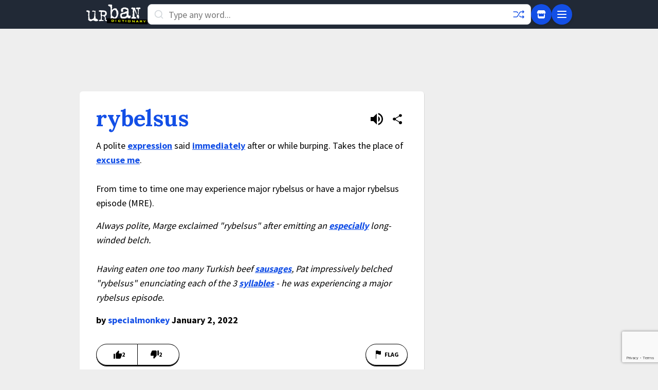

--- FILE ---
content_type: text/html; charset=utf-8
request_url: https://www.google.com/recaptcha/enterprise/anchor?ar=1&k=6Ld5tgYsAAAAAJbQ7kZJJ83v681QB5eCKA2rxyEP&co=aHR0cHM6Ly93d3cudXJiYW5kaWN0aW9uYXJ5LmNvbTo0NDM.&hl=en&v=PoyoqOPhxBO7pBk68S4YbpHZ&size=invisible&anchor-ms=20000&execute-ms=30000&cb=gvs8wthmrr7u
body_size: 48925
content:
<!DOCTYPE HTML><html dir="ltr" lang="en"><head><meta http-equiv="Content-Type" content="text/html; charset=UTF-8">
<meta http-equiv="X-UA-Compatible" content="IE=edge">
<title>reCAPTCHA</title>
<style type="text/css">
/* cyrillic-ext */
@font-face {
  font-family: 'Roboto';
  font-style: normal;
  font-weight: 400;
  font-stretch: 100%;
  src: url(//fonts.gstatic.com/s/roboto/v48/KFO7CnqEu92Fr1ME7kSn66aGLdTylUAMa3GUBHMdazTgWw.woff2) format('woff2');
  unicode-range: U+0460-052F, U+1C80-1C8A, U+20B4, U+2DE0-2DFF, U+A640-A69F, U+FE2E-FE2F;
}
/* cyrillic */
@font-face {
  font-family: 'Roboto';
  font-style: normal;
  font-weight: 400;
  font-stretch: 100%;
  src: url(//fonts.gstatic.com/s/roboto/v48/KFO7CnqEu92Fr1ME7kSn66aGLdTylUAMa3iUBHMdazTgWw.woff2) format('woff2');
  unicode-range: U+0301, U+0400-045F, U+0490-0491, U+04B0-04B1, U+2116;
}
/* greek-ext */
@font-face {
  font-family: 'Roboto';
  font-style: normal;
  font-weight: 400;
  font-stretch: 100%;
  src: url(//fonts.gstatic.com/s/roboto/v48/KFO7CnqEu92Fr1ME7kSn66aGLdTylUAMa3CUBHMdazTgWw.woff2) format('woff2');
  unicode-range: U+1F00-1FFF;
}
/* greek */
@font-face {
  font-family: 'Roboto';
  font-style: normal;
  font-weight: 400;
  font-stretch: 100%;
  src: url(//fonts.gstatic.com/s/roboto/v48/KFO7CnqEu92Fr1ME7kSn66aGLdTylUAMa3-UBHMdazTgWw.woff2) format('woff2');
  unicode-range: U+0370-0377, U+037A-037F, U+0384-038A, U+038C, U+038E-03A1, U+03A3-03FF;
}
/* math */
@font-face {
  font-family: 'Roboto';
  font-style: normal;
  font-weight: 400;
  font-stretch: 100%;
  src: url(//fonts.gstatic.com/s/roboto/v48/KFO7CnqEu92Fr1ME7kSn66aGLdTylUAMawCUBHMdazTgWw.woff2) format('woff2');
  unicode-range: U+0302-0303, U+0305, U+0307-0308, U+0310, U+0312, U+0315, U+031A, U+0326-0327, U+032C, U+032F-0330, U+0332-0333, U+0338, U+033A, U+0346, U+034D, U+0391-03A1, U+03A3-03A9, U+03B1-03C9, U+03D1, U+03D5-03D6, U+03F0-03F1, U+03F4-03F5, U+2016-2017, U+2034-2038, U+203C, U+2040, U+2043, U+2047, U+2050, U+2057, U+205F, U+2070-2071, U+2074-208E, U+2090-209C, U+20D0-20DC, U+20E1, U+20E5-20EF, U+2100-2112, U+2114-2115, U+2117-2121, U+2123-214F, U+2190, U+2192, U+2194-21AE, U+21B0-21E5, U+21F1-21F2, U+21F4-2211, U+2213-2214, U+2216-22FF, U+2308-230B, U+2310, U+2319, U+231C-2321, U+2336-237A, U+237C, U+2395, U+239B-23B7, U+23D0, U+23DC-23E1, U+2474-2475, U+25AF, U+25B3, U+25B7, U+25BD, U+25C1, U+25CA, U+25CC, U+25FB, U+266D-266F, U+27C0-27FF, U+2900-2AFF, U+2B0E-2B11, U+2B30-2B4C, U+2BFE, U+3030, U+FF5B, U+FF5D, U+1D400-1D7FF, U+1EE00-1EEFF;
}
/* symbols */
@font-face {
  font-family: 'Roboto';
  font-style: normal;
  font-weight: 400;
  font-stretch: 100%;
  src: url(//fonts.gstatic.com/s/roboto/v48/KFO7CnqEu92Fr1ME7kSn66aGLdTylUAMaxKUBHMdazTgWw.woff2) format('woff2');
  unicode-range: U+0001-000C, U+000E-001F, U+007F-009F, U+20DD-20E0, U+20E2-20E4, U+2150-218F, U+2190, U+2192, U+2194-2199, U+21AF, U+21E6-21F0, U+21F3, U+2218-2219, U+2299, U+22C4-22C6, U+2300-243F, U+2440-244A, U+2460-24FF, U+25A0-27BF, U+2800-28FF, U+2921-2922, U+2981, U+29BF, U+29EB, U+2B00-2BFF, U+4DC0-4DFF, U+FFF9-FFFB, U+10140-1018E, U+10190-1019C, U+101A0, U+101D0-101FD, U+102E0-102FB, U+10E60-10E7E, U+1D2C0-1D2D3, U+1D2E0-1D37F, U+1F000-1F0FF, U+1F100-1F1AD, U+1F1E6-1F1FF, U+1F30D-1F30F, U+1F315, U+1F31C, U+1F31E, U+1F320-1F32C, U+1F336, U+1F378, U+1F37D, U+1F382, U+1F393-1F39F, U+1F3A7-1F3A8, U+1F3AC-1F3AF, U+1F3C2, U+1F3C4-1F3C6, U+1F3CA-1F3CE, U+1F3D4-1F3E0, U+1F3ED, U+1F3F1-1F3F3, U+1F3F5-1F3F7, U+1F408, U+1F415, U+1F41F, U+1F426, U+1F43F, U+1F441-1F442, U+1F444, U+1F446-1F449, U+1F44C-1F44E, U+1F453, U+1F46A, U+1F47D, U+1F4A3, U+1F4B0, U+1F4B3, U+1F4B9, U+1F4BB, U+1F4BF, U+1F4C8-1F4CB, U+1F4D6, U+1F4DA, U+1F4DF, U+1F4E3-1F4E6, U+1F4EA-1F4ED, U+1F4F7, U+1F4F9-1F4FB, U+1F4FD-1F4FE, U+1F503, U+1F507-1F50B, U+1F50D, U+1F512-1F513, U+1F53E-1F54A, U+1F54F-1F5FA, U+1F610, U+1F650-1F67F, U+1F687, U+1F68D, U+1F691, U+1F694, U+1F698, U+1F6AD, U+1F6B2, U+1F6B9-1F6BA, U+1F6BC, U+1F6C6-1F6CF, U+1F6D3-1F6D7, U+1F6E0-1F6EA, U+1F6F0-1F6F3, U+1F6F7-1F6FC, U+1F700-1F7FF, U+1F800-1F80B, U+1F810-1F847, U+1F850-1F859, U+1F860-1F887, U+1F890-1F8AD, U+1F8B0-1F8BB, U+1F8C0-1F8C1, U+1F900-1F90B, U+1F93B, U+1F946, U+1F984, U+1F996, U+1F9E9, U+1FA00-1FA6F, U+1FA70-1FA7C, U+1FA80-1FA89, U+1FA8F-1FAC6, U+1FACE-1FADC, U+1FADF-1FAE9, U+1FAF0-1FAF8, U+1FB00-1FBFF;
}
/* vietnamese */
@font-face {
  font-family: 'Roboto';
  font-style: normal;
  font-weight: 400;
  font-stretch: 100%;
  src: url(//fonts.gstatic.com/s/roboto/v48/KFO7CnqEu92Fr1ME7kSn66aGLdTylUAMa3OUBHMdazTgWw.woff2) format('woff2');
  unicode-range: U+0102-0103, U+0110-0111, U+0128-0129, U+0168-0169, U+01A0-01A1, U+01AF-01B0, U+0300-0301, U+0303-0304, U+0308-0309, U+0323, U+0329, U+1EA0-1EF9, U+20AB;
}
/* latin-ext */
@font-face {
  font-family: 'Roboto';
  font-style: normal;
  font-weight: 400;
  font-stretch: 100%;
  src: url(//fonts.gstatic.com/s/roboto/v48/KFO7CnqEu92Fr1ME7kSn66aGLdTylUAMa3KUBHMdazTgWw.woff2) format('woff2');
  unicode-range: U+0100-02BA, U+02BD-02C5, U+02C7-02CC, U+02CE-02D7, U+02DD-02FF, U+0304, U+0308, U+0329, U+1D00-1DBF, U+1E00-1E9F, U+1EF2-1EFF, U+2020, U+20A0-20AB, U+20AD-20C0, U+2113, U+2C60-2C7F, U+A720-A7FF;
}
/* latin */
@font-face {
  font-family: 'Roboto';
  font-style: normal;
  font-weight: 400;
  font-stretch: 100%;
  src: url(//fonts.gstatic.com/s/roboto/v48/KFO7CnqEu92Fr1ME7kSn66aGLdTylUAMa3yUBHMdazQ.woff2) format('woff2');
  unicode-range: U+0000-00FF, U+0131, U+0152-0153, U+02BB-02BC, U+02C6, U+02DA, U+02DC, U+0304, U+0308, U+0329, U+2000-206F, U+20AC, U+2122, U+2191, U+2193, U+2212, U+2215, U+FEFF, U+FFFD;
}
/* cyrillic-ext */
@font-face {
  font-family: 'Roboto';
  font-style: normal;
  font-weight: 500;
  font-stretch: 100%;
  src: url(//fonts.gstatic.com/s/roboto/v48/KFO7CnqEu92Fr1ME7kSn66aGLdTylUAMa3GUBHMdazTgWw.woff2) format('woff2');
  unicode-range: U+0460-052F, U+1C80-1C8A, U+20B4, U+2DE0-2DFF, U+A640-A69F, U+FE2E-FE2F;
}
/* cyrillic */
@font-face {
  font-family: 'Roboto';
  font-style: normal;
  font-weight: 500;
  font-stretch: 100%;
  src: url(//fonts.gstatic.com/s/roboto/v48/KFO7CnqEu92Fr1ME7kSn66aGLdTylUAMa3iUBHMdazTgWw.woff2) format('woff2');
  unicode-range: U+0301, U+0400-045F, U+0490-0491, U+04B0-04B1, U+2116;
}
/* greek-ext */
@font-face {
  font-family: 'Roboto';
  font-style: normal;
  font-weight: 500;
  font-stretch: 100%;
  src: url(//fonts.gstatic.com/s/roboto/v48/KFO7CnqEu92Fr1ME7kSn66aGLdTylUAMa3CUBHMdazTgWw.woff2) format('woff2');
  unicode-range: U+1F00-1FFF;
}
/* greek */
@font-face {
  font-family: 'Roboto';
  font-style: normal;
  font-weight: 500;
  font-stretch: 100%;
  src: url(//fonts.gstatic.com/s/roboto/v48/KFO7CnqEu92Fr1ME7kSn66aGLdTylUAMa3-UBHMdazTgWw.woff2) format('woff2');
  unicode-range: U+0370-0377, U+037A-037F, U+0384-038A, U+038C, U+038E-03A1, U+03A3-03FF;
}
/* math */
@font-face {
  font-family: 'Roboto';
  font-style: normal;
  font-weight: 500;
  font-stretch: 100%;
  src: url(//fonts.gstatic.com/s/roboto/v48/KFO7CnqEu92Fr1ME7kSn66aGLdTylUAMawCUBHMdazTgWw.woff2) format('woff2');
  unicode-range: U+0302-0303, U+0305, U+0307-0308, U+0310, U+0312, U+0315, U+031A, U+0326-0327, U+032C, U+032F-0330, U+0332-0333, U+0338, U+033A, U+0346, U+034D, U+0391-03A1, U+03A3-03A9, U+03B1-03C9, U+03D1, U+03D5-03D6, U+03F0-03F1, U+03F4-03F5, U+2016-2017, U+2034-2038, U+203C, U+2040, U+2043, U+2047, U+2050, U+2057, U+205F, U+2070-2071, U+2074-208E, U+2090-209C, U+20D0-20DC, U+20E1, U+20E5-20EF, U+2100-2112, U+2114-2115, U+2117-2121, U+2123-214F, U+2190, U+2192, U+2194-21AE, U+21B0-21E5, U+21F1-21F2, U+21F4-2211, U+2213-2214, U+2216-22FF, U+2308-230B, U+2310, U+2319, U+231C-2321, U+2336-237A, U+237C, U+2395, U+239B-23B7, U+23D0, U+23DC-23E1, U+2474-2475, U+25AF, U+25B3, U+25B7, U+25BD, U+25C1, U+25CA, U+25CC, U+25FB, U+266D-266F, U+27C0-27FF, U+2900-2AFF, U+2B0E-2B11, U+2B30-2B4C, U+2BFE, U+3030, U+FF5B, U+FF5D, U+1D400-1D7FF, U+1EE00-1EEFF;
}
/* symbols */
@font-face {
  font-family: 'Roboto';
  font-style: normal;
  font-weight: 500;
  font-stretch: 100%;
  src: url(//fonts.gstatic.com/s/roboto/v48/KFO7CnqEu92Fr1ME7kSn66aGLdTylUAMaxKUBHMdazTgWw.woff2) format('woff2');
  unicode-range: U+0001-000C, U+000E-001F, U+007F-009F, U+20DD-20E0, U+20E2-20E4, U+2150-218F, U+2190, U+2192, U+2194-2199, U+21AF, U+21E6-21F0, U+21F3, U+2218-2219, U+2299, U+22C4-22C6, U+2300-243F, U+2440-244A, U+2460-24FF, U+25A0-27BF, U+2800-28FF, U+2921-2922, U+2981, U+29BF, U+29EB, U+2B00-2BFF, U+4DC0-4DFF, U+FFF9-FFFB, U+10140-1018E, U+10190-1019C, U+101A0, U+101D0-101FD, U+102E0-102FB, U+10E60-10E7E, U+1D2C0-1D2D3, U+1D2E0-1D37F, U+1F000-1F0FF, U+1F100-1F1AD, U+1F1E6-1F1FF, U+1F30D-1F30F, U+1F315, U+1F31C, U+1F31E, U+1F320-1F32C, U+1F336, U+1F378, U+1F37D, U+1F382, U+1F393-1F39F, U+1F3A7-1F3A8, U+1F3AC-1F3AF, U+1F3C2, U+1F3C4-1F3C6, U+1F3CA-1F3CE, U+1F3D4-1F3E0, U+1F3ED, U+1F3F1-1F3F3, U+1F3F5-1F3F7, U+1F408, U+1F415, U+1F41F, U+1F426, U+1F43F, U+1F441-1F442, U+1F444, U+1F446-1F449, U+1F44C-1F44E, U+1F453, U+1F46A, U+1F47D, U+1F4A3, U+1F4B0, U+1F4B3, U+1F4B9, U+1F4BB, U+1F4BF, U+1F4C8-1F4CB, U+1F4D6, U+1F4DA, U+1F4DF, U+1F4E3-1F4E6, U+1F4EA-1F4ED, U+1F4F7, U+1F4F9-1F4FB, U+1F4FD-1F4FE, U+1F503, U+1F507-1F50B, U+1F50D, U+1F512-1F513, U+1F53E-1F54A, U+1F54F-1F5FA, U+1F610, U+1F650-1F67F, U+1F687, U+1F68D, U+1F691, U+1F694, U+1F698, U+1F6AD, U+1F6B2, U+1F6B9-1F6BA, U+1F6BC, U+1F6C6-1F6CF, U+1F6D3-1F6D7, U+1F6E0-1F6EA, U+1F6F0-1F6F3, U+1F6F7-1F6FC, U+1F700-1F7FF, U+1F800-1F80B, U+1F810-1F847, U+1F850-1F859, U+1F860-1F887, U+1F890-1F8AD, U+1F8B0-1F8BB, U+1F8C0-1F8C1, U+1F900-1F90B, U+1F93B, U+1F946, U+1F984, U+1F996, U+1F9E9, U+1FA00-1FA6F, U+1FA70-1FA7C, U+1FA80-1FA89, U+1FA8F-1FAC6, U+1FACE-1FADC, U+1FADF-1FAE9, U+1FAF0-1FAF8, U+1FB00-1FBFF;
}
/* vietnamese */
@font-face {
  font-family: 'Roboto';
  font-style: normal;
  font-weight: 500;
  font-stretch: 100%;
  src: url(//fonts.gstatic.com/s/roboto/v48/KFO7CnqEu92Fr1ME7kSn66aGLdTylUAMa3OUBHMdazTgWw.woff2) format('woff2');
  unicode-range: U+0102-0103, U+0110-0111, U+0128-0129, U+0168-0169, U+01A0-01A1, U+01AF-01B0, U+0300-0301, U+0303-0304, U+0308-0309, U+0323, U+0329, U+1EA0-1EF9, U+20AB;
}
/* latin-ext */
@font-face {
  font-family: 'Roboto';
  font-style: normal;
  font-weight: 500;
  font-stretch: 100%;
  src: url(//fonts.gstatic.com/s/roboto/v48/KFO7CnqEu92Fr1ME7kSn66aGLdTylUAMa3KUBHMdazTgWw.woff2) format('woff2');
  unicode-range: U+0100-02BA, U+02BD-02C5, U+02C7-02CC, U+02CE-02D7, U+02DD-02FF, U+0304, U+0308, U+0329, U+1D00-1DBF, U+1E00-1E9F, U+1EF2-1EFF, U+2020, U+20A0-20AB, U+20AD-20C0, U+2113, U+2C60-2C7F, U+A720-A7FF;
}
/* latin */
@font-face {
  font-family: 'Roboto';
  font-style: normal;
  font-weight: 500;
  font-stretch: 100%;
  src: url(//fonts.gstatic.com/s/roboto/v48/KFO7CnqEu92Fr1ME7kSn66aGLdTylUAMa3yUBHMdazQ.woff2) format('woff2');
  unicode-range: U+0000-00FF, U+0131, U+0152-0153, U+02BB-02BC, U+02C6, U+02DA, U+02DC, U+0304, U+0308, U+0329, U+2000-206F, U+20AC, U+2122, U+2191, U+2193, U+2212, U+2215, U+FEFF, U+FFFD;
}
/* cyrillic-ext */
@font-face {
  font-family: 'Roboto';
  font-style: normal;
  font-weight: 900;
  font-stretch: 100%;
  src: url(//fonts.gstatic.com/s/roboto/v48/KFO7CnqEu92Fr1ME7kSn66aGLdTylUAMa3GUBHMdazTgWw.woff2) format('woff2');
  unicode-range: U+0460-052F, U+1C80-1C8A, U+20B4, U+2DE0-2DFF, U+A640-A69F, U+FE2E-FE2F;
}
/* cyrillic */
@font-face {
  font-family: 'Roboto';
  font-style: normal;
  font-weight: 900;
  font-stretch: 100%;
  src: url(//fonts.gstatic.com/s/roboto/v48/KFO7CnqEu92Fr1ME7kSn66aGLdTylUAMa3iUBHMdazTgWw.woff2) format('woff2');
  unicode-range: U+0301, U+0400-045F, U+0490-0491, U+04B0-04B1, U+2116;
}
/* greek-ext */
@font-face {
  font-family: 'Roboto';
  font-style: normal;
  font-weight: 900;
  font-stretch: 100%;
  src: url(//fonts.gstatic.com/s/roboto/v48/KFO7CnqEu92Fr1ME7kSn66aGLdTylUAMa3CUBHMdazTgWw.woff2) format('woff2');
  unicode-range: U+1F00-1FFF;
}
/* greek */
@font-face {
  font-family: 'Roboto';
  font-style: normal;
  font-weight: 900;
  font-stretch: 100%;
  src: url(//fonts.gstatic.com/s/roboto/v48/KFO7CnqEu92Fr1ME7kSn66aGLdTylUAMa3-UBHMdazTgWw.woff2) format('woff2');
  unicode-range: U+0370-0377, U+037A-037F, U+0384-038A, U+038C, U+038E-03A1, U+03A3-03FF;
}
/* math */
@font-face {
  font-family: 'Roboto';
  font-style: normal;
  font-weight: 900;
  font-stretch: 100%;
  src: url(//fonts.gstatic.com/s/roboto/v48/KFO7CnqEu92Fr1ME7kSn66aGLdTylUAMawCUBHMdazTgWw.woff2) format('woff2');
  unicode-range: U+0302-0303, U+0305, U+0307-0308, U+0310, U+0312, U+0315, U+031A, U+0326-0327, U+032C, U+032F-0330, U+0332-0333, U+0338, U+033A, U+0346, U+034D, U+0391-03A1, U+03A3-03A9, U+03B1-03C9, U+03D1, U+03D5-03D6, U+03F0-03F1, U+03F4-03F5, U+2016-2017, U+2034-2038, U+203C, U+2040, U+2043, U+2047, U+2050, U+2057, U+205F, U+2070-2071, U+2074-208E, U+2090-209C, U+20D0-20DC, U+20E1, U+20E5-20EF, U+2100-2112, U+2114-2115, U+2117-2121, U+2123-214F, U+2190, U+2192, U+2194-21AE, U+21B0-21E5, U+21F1-21F2, U+21F4-2211, U+2213-2214, U+2216-22FF, U+2308-230B, U+2310, U+2319, U+231C-2321, U+2336-237A, U+237C, U+2395, U+239B-23B7, U+23D0, U+23DC-23E1, U+2474-2475, U+25AF, U+25B3, U+25B7, U+25BD, U+25C1, U+25CA, U+25CC, U+25FB, U+266D-266F, U+27C0-27FF, U+2900-2AFF, U+2B0E-2B11, U+2B30-2B4C, U+2BFE, U+3030, U+FF5B, U+FF5D, U+1D400-1D7FF, U+1EE00-1EEFF;
}
/* symbols */
@font-face {
  font-family: 'Roboto';
  font-style: normal;
  font-weight: 900;
  font-stretch: 100%;
  src: url(//fonts.gstatic.com/s/roboto/v48/KFO7CnqEu92Fr1ME7kSn66aGLdTylUAMaxKUBHMdazTgWw.woff2) format('woff2');
  unicode-range: U+0001-000C, U+000E-001F, U+007F-009F, U+20DD-20E0, U+20E2-20E4, U+2150-218F, U+2190, U+2192, U+2194-2199, U+21AF, U+21E6-21F0, U+21F3, U+2218-2219, U+2299, U+22C4-22C6, U+2300-243F, U+2440-244A, U+2460-24FF, U+25A0-27BF, U+2800-28FF, U+2921-2922, U+2981, U+29BF, U+29EB, U+2B00-2BFF, U+4DC0-4DFF, U+FFF9-FFFB, U+10140-1018E, U+10190-1019C, U+101A0, U+101D0-101FD, U+102E0-102FB, U+10E60-10E7E, U+1D2C0-1D2D3, U+1D2E0-1D37F, U+1F000-1F0FF, U+1F100-1F1AD, U+1F1E6-1F1FF, U+1F30D-1F30F, U+1F315, U+1F31C, U+1F31E, U+1F320-1F32C, U+1F336, U+1F378, U+1F37D, U+1F382, U+1F393-1F39F, U+1F3A7-1F3A8, U+1F3AC-1F3AF, U+1F3C2, U+1F3C4-1F3C6, U+1F3CA-1F3CE, U+1F3D4-1F3E0, U+1F3ED, U+1F3F1-1F3F3, U+1F3F5-1F3F7, U+1F408, U+1F415, U+1F41F, U+1F426, U+1F43F, U+1F441-1F442, U+1F444, U+1F446-1F449, U+1F44C-1F44E, U+1F453, U+1F46A, U+1F47D, U+1F4A3, U+1F4B0, U+1F4B3, U+1F4B9, U+1F4BB, U+1F4BF, U+1F4C8-1F4CB, U+1F4D6, U+1F4DA, U+1F4DF, U+1F4E3-1F4E6, U+1F4EA-1F4ED, U+1F4F7, U+1F4F9-1F4FB, U+1F4FD-1F4FE, U+1F503, U+1F507-1F50B, U+1F50D, U+1F512-1F513, U+1F53E-1F54A, U+1F54F-1F5FA, U+1F610, U+1F650-1F67F, U+1F687, U+1F68D, U+1F691, U+1F694, U+1F698, U+1F6AD, U+1F6B2, U+1F6B9-1F6BA, U+1F6BC, U+1F6C6-1F6CF, U+1F6D3-1F6D7, U+1F6E0-1F6EA, U+1F6F0-1F6F3, U+1F6F7-1F6FC, U+1F700-1F7FF, U+1F800-1F80B, U+1F810-1F847, U+1F850-1F859, U+1F860-1F887, U+1F890-1F8AD, U+1F8B0-1F8BB, U+1F8C0-1F8C1, U+1F900-1F90B, U+1F93B, U+1F946, U+1F984, U+1F996, U+1F9E9, U+1FA00-1FA6F, U+1FA70-1FA7C, U+1FA80-1FA89, U+1FA8F-1FAC6, U+1FACE-1FADC, U+1FADF-1FAE9, U+1FAF0-1FAF8, U+1FB00-1FBFF;
}
/* vietnamese */
@font-face {
  font-family: 'Roboto';
  font-style: normal;
  font-weight: 900;
  font-stretch: 100%;
  src: url(//fonts.gstatic.com/s/roboto/v48/KFO7CnqEu92Fr1ME7kSn66aGLdTylUAMa3OUBHMdazTgWw.woff2) format('woff2');
  unicode-range: U+0102-0103, U+0110-0111, U+0128-0129, U+0168-0169, U+01A0-01A1, U+01AF-01B0, U+0300-0301, U+0303-0304, U+0308-0309, U+0323, U+0329, U+1EA0-1EF9, U+20AB;
}
/* latin-ext */
@font-face {
  font-family: 'Roboto';
  font-style: normal;
  font-weight: 900;
  font-stretch: 100%;
  src: url(//fonts.gstatic.com/s/roboto/v48/KFO7CnqEu92Fr1ME7kSn66aGLdTylUAMa3KUBHMdazTgWw.woff2) format('woff2');
  unicode-range: U+0100-02BA, U+02BD-02C5, U+02C7-02CC, U+02CE-02D7, U+02DD-02FF, U+0304, U+0308, U+0329, U+1D00-1DBF, U+1E00-1E9F, U+1EF2-1EFF, U+2020, U+20A0-20AB, U+20AD-20C0, U+2113, U+2C60-2C7F, U+A720-A7FF;
}
/* latin */
@font-face {
  font-family: 'Roboto';
  font-style: normal;
  font-weight: 900;
  font-stretch: 100%;
  src: url(//fonts.gstatic.com/s/roboto/v48/KFO7CnqEu92Fr1ME7kSn66aGLdTylUAMa3yUBHMdazQ.woff2) format('woff2');
  unicode-range: U+0000-00FF, U+0131, U+0152-0153, U+02BB-02BC, U+02C6, U+02DA, U+02DC, U+0304, U+0308, U+0329, U+2000-206F, U+20AC, U+2122, U+2191, U+2193, U+2212, U+2215, U+FEFF, U+FFFD;
}

</style>
<link rel="stylesheet" type="text/css" href="https://www.gstatic.com/recaptcha/releases/PoyoqOPhxBO7pBk68S4YbpHZ/styles__ltr.css">
<script nonce="D_o1q2uk7L2b87mI5QfuWA" type="text/javascript">window['__recaptcha_api'] = 'https://www.google.com/recaptcha/enterprise/';</script>
<script type="text/javascript" src="https://www.gstatic.com/recaptcha/releases/PoyoqOPhxBO7pBk68S4YbpHZ/recaptcha__en.js" nonce="D_o1q2uk7L2b87mI5QfuWA">
      
    </script></head>
<body><div id="rc-anchor-alert" class="rc-anchor-alert"></div>
<input type="hidden" id="recaptcha-token" value="[base64]">
<script type="text/javascript" nonce="D_o1q2uk7L2b87mI5QfuWA">
      recaptcha.anchor.Main.init("[\x22ainput\x22,[\x22bgdata\x22,\x22\x22,\[base64]/[base64]/[base64]/[base64]/[base64]/[base64]/KGcoTywyNTMsTy5PKSxVRyhPLEMpKTpnKE8sMjUzLEMpLE8pKSxsKSksTykpfSxieT1mdW5jdGlvbihDLE8sdSxsKXtmb3IobD0odT1SKEMpLDApO08+MDtPLS0pbD1sPDw4fFooQyk7ZyhDLHUsbCl9LFVHPWZ1bmN0aW9uKEMsTyl7Qy5pLmxlbmd0aD4xMDQ/[base64]/[base64]/[base64]/[base64]/[base64]/[base64]/[base64]\\u003d\x22,\[base64]\\u003d\x22,\x22w4HDlcOQw4tQHBfCqX/DoSNtwo8vSm7Cn2zCo8K1w79UGFYXw43CrcKnw4/ChMKeHhYWw5oFwrp1HzFtT8KYWCDDo8O1w7/CicKCwoLDgsOUwp7CpTvCncOWCiLCmzIJFm9Xwr/DhcO/IsKYCMKJL3/DoMK1w5ERSMKFDnt7XMKMUcK3RRDCmWDDj8ODwpXDjcOAU8OEwo7DusKkw67Dl0QNw6INw7I6I34RfBpJwpzDm2DCkF/CrhLDrBXDr3nDvBTDicOOw5IyFVbCkV1ZGMO2wpIJwpLDucKXwpYhw6sZJ8OcMcK3wrpZCsKUwpDCp8K5w5Bhw4F6w4c8woZBIcObwoJEKQ/Cs1c5w5rDtAzCtcOxwpU6MWHCvDZzwp96wrMuOMORYMOvwq87w5Zbw5tKwo5BVVLDpA7ClT/DrH5Gw5HDucKGQ8OGw53DuMK7wqLDvsK3wrjDtcK4w7PDi8OYHVZ6a0ZRwqDCjhppZsKdMMOqPMKDwpEhwrbDvSxawq8Swo1pwrpwaVM7w4gCckwvFMK+H8OkMkkHw7/DpMORw5rDth4gWMOQUjfClMOEHcKiTk3CrsOVwpQMNMOzTcKww7IUfcOOf8K4w4Uuw592wprDjcOowr3ClSnDucKYw4NsKsKSFMKdacKid3nDlcO/dBVAeDMZw4Fawo3DhcOywr4Mw57CnxAAw6rCscO9wqLDl8OSwo3CmcKwMcKmPsKoR1gETMORP8KaEMKsw7YFwrBzaSE1f8Kgw5YtfcOnw6DDocOcw5spIjvCg8OxEMOjwoLDoHnDlD8iwo80woNUwqoxJcO2XcKyw4g6Xm/DjV3Cu3rCpcOOSzddWS8Tw5PDhV1qEsKTwoBUwoQzwo/DnnrDl8OsI8KjV8KVK8ORwqE9wog9XnsWEFRlwpE2w4QBw7MDegHDgcKKccO5w5h6wrHCicK1w6DCpHxEwofCg8KjKMKUwqXCvcK/M1/Ci1DDhsKwwqHDvsKrWcOLERXCn8K9wo7DuDjChcO/[base64]/aXkgw57DjcOzCwDCt8KYME7CjcKHUwnDohjDgX/DvBDCosKqw4oaw7rCnX5dbm/DssO4YsKvwo5kak/[base64]/O8OfNMK7wqFmNx7Cv8K2GcKoYcKCP3ABwqRlw5gMaMOBwqrClMO5wqpbBMK3ejc1w6A9w6fCjFDDlsKbw7AcwrPDmsKjI8KZHsKSaRF8wot9FgLDicKxE05gw5bCgcOVWsO1CEvChlzCmBdSYsKpSMOIYcODMMO/QMORD8KBw5jCtznCuHTDo8KKTmrChQHCvsKcR8KJwqXDlcOwwrZow5nComBRT1TCmsKyw7DDpxvDucKewrQ3C8OOAMO3eMOfw6dtw7DCjHTDpWzCiEXDtTPDrS3DlMOSwoBVw57Ct8OswrRTwoRRwr0UwqAMw6bDncK/RCLDlgbCtRjCrcOnVsOYZ8K6JMOIWcOoBsKCJy0jXD/CscKLKsO0w7IiMRoALcOWw7xOFcK2McO0OMKDwrnDssO/wqooS8OkNyzCnmPDoUXCg0jCmmV7wpESRX4qQ8KkwqjDn3bCgmg/w7DCnHHDjsOaJMKywoVPwq3Dn8KHwro/wqzCv8K9w5J4w5VewrHDlsO2w5/CsRfDtTPCh8OYXTTCiMKzEMOkwpnDp0XDgMKBw7plR8KUw5k/NcOrXsKJwrE+A8Kgw7bDj8Obei3CuFrCokFtwopTTlFmdjjDlWXDoMOuJw0Sw5Q8wrYowqjDpcK9woodXcKIwqlSw75Bw6rCjxnDgC7Cq8Kmw4bCrEnCgMOVw43Cvg/Cm8KwFsKgYF3Dhm/CnAPDmcKWKkUYw4vDlcOww7RsDxQEwqvDmH7DksKtYyHCtsO2w4vCvsKGwpfCmMKkw7E0wq3CoAHCuhDCunjDkcKBOFDDosKSHMOWYMOZDktBw4XCjGXDsDUQw6bCnMOFw4YOP8O8fB5PKsOvw7k4wrfDhcOcFMKYIg1zw7/CqHjDimdrMgfDrsKbwoklw4IPwqnDmWrDqsOUccORw70uLsOgX8Kiw6bDojI7JsOSEGfChlPCtigkXcOTw6TDkDo0MsK8woxWbMO6bgrCssKmG8KzHsO0HnvCkMOHCsK/R2VXO0/DhMOPfMK6wrV5UDRow65eBcKvw5HCtsK1NsKEwrhGalHDrGrCilZdG8K3LsOdw6nDsSvDsMKSNMO/[base64]/[base64]/[base64]/wqLDnTkCwrwmwrPDucK3JMOTw5HDhwNaw4dzMhgqw6PDi8KTw4HDssOAW1bDnDjDjsKrQl0GdnDCk8K/PcOYUwg7ESwPPUHDlcO4HiAvD191wqTDhSnDrMKTw5xMw5nCvAIcwogIwqhQV2zDpcObLMKpwpHDg8KzacK9VsOrLDZQPipABTJXwpXChWvCiH0IOAHDscO9P0PDqMKxbHPCrDcsUsKNaQXDnMKpwpnDv1hPcsKUeMOlwpk+woHClcOqXhE/wqLCvcOCwqF2NXjCscKiw6EVw6nCg8OWOMOtZTpYw7vDpcOow65YwrbChlvDvTwiacO4wpQQDzwMNcKlYcO4woPDusKGw4vDpMKew7NqwqbDtsOjCsOFU8O2fBzDt8KywoV4w6Y8w4seazvCkQ/CrRxON8OkPVbCncOXIcKdTyvCgcOTA8K6Xl7DmcK/WTrDnEzDqMOiCcOvZwvDscOAbzcTcWpeXcOSYCIaw6JhZsKnw71lw7/CnXBPworCisKAwoPDi8KaFcKlTyQ4JSIraxLDqcONIGFWDcOmKVbCn8K6w4TDhFIyw5rCkcO0Zi8twrMFKsKBeMKVcBbCmMKAwrkWF0HDgcOWM8K6w7FnwpDDnx/ClhPDjSNnw7wYw73Di8OfwpIYBCfDi8Okwq/Dswtrw4jDjsK9IMObw7jDihDDgsOmwqvCscKVw7LDl8O4wpfCjUzClsOTw4x0IhJFwr3DqcOKw4LCijs4H27CridzHsOidcK4wovDpcKHwoEIwoBqPMKHKg/CsXjCtgXCicOQH8Okw7A8OMOJRsO+w6PCtsOkA8OuTsKow63Dvx42DsK8TDHCt2bDrnnDnhwXw5MSI3nDvsKGw5PDksKzOcKHFcK/[base64]/CuMKkwpZsw6XDkWAhU8OmZTjCkwxNQ17CkDfDkMOCw5zCkMOJwrDDoyHCnnAOdcOjwpDClcOYO8KDwrlCwqjDq8KBwq1yw4onw7JVAsOHwp1zbMOXwrEaw7dCRcKPwqdxw5rCiksCwoTDuMKtUGrCtyJQFB3ChMONecO4w6/CiMOswpQ6KmjDosO2w4HClMKiY8KYGVrCtENEw6Jpw4vCsMKRwoXDpMKHWMK9wr9Hwr86wqrChcOfZxlgRXAFwo9Swp8lwoXCoMKZw5/DpQHDumLDi8KPCCfCu8K0X8OXWcKzQ8KkSn7DoMKEwqoHwpvDg01xGGHCtcK3w78xdcKyaw/Coz/[base64]/[base64]/Dp8KUXE7CmcOPTQLDpsOLTTMxwr9zwqU/woDCpFbDssOlw7EZUMOyPMOwHsKRfsOzYsKeRMK0B8Oiw7Qzw5FnwrAkw51cUMKOIl7CvMOMNy4kbUIlBsOmPsKuD8Kvw4xRYl/[base64]/[base64]/Cg8O6w5fDhEAUHFPDrsK+wp8+wpXDmnTCtsKww7HDscOswqwrw7PCvsKURyvCiQ1EKxnDoTMLw7Z1ZXHDlzLDuMK2aj/DpsKPwq8XKTt4BMOOI8Khw5LDlcOOwpvCu04bdU/CjcO4KsKAwpRSfnzCnsKpwoTDvAJsezTDpMOKWMKMw43CoxEQw6hbwpDDusKybcOcw4XDmnvCvWJcw4PDmj0QwqTDocOqw6bChcKsXMKGwoTCvk3DthfCvGFiwp3DoXTCt8OJE3kfHcO9w6DDhXNnB0LDvsK/SMOHw77DmRLCo8OOOcKAXD9DV8KEX8KhXXQqWMOyBMKowrPCvsK+wqDDpRJmw6Raw6LDgsKMA8KRVsKdJcOAH8K6dsK7w6zDjULCjW/DindhOMORw7PCk8Okw7rDosK+fMOhwpbDuFFnJwjCgWPDpyVSR8Kqw6LDrDbDi3gyG8OrwphJwoVEZH/CoFs/Z8KewqPCpcK9wpxqQ8OCAcKMw7Mjwpw/woTDpMK7wr4yaGfCucKYwrUPwqAfM8OqIMK+w47DkhQkacOGMcKtw7LDjsOUSiUzw47DggPDhCTCoxVcNmYOPx7DicKkMSYNw5rClmLChHzCrcKJwoTDlsKPVjDCk1XCrDxof3LCpF/CgSHCosOyNU/DusKxw6/DvH1zw6tYw6LCkBLCqsKNGsK0w7PDssOiw7/CqwpvwrrCvAJsw7rChcOfworCv0xswr/CjVzCo8KvHsK/wp/[base64]/w4gQw4AEYg56wpLDuQ7DpcOow4J2wp4tT8ODC8O7wpU2w64Ywp3DgAvDh8KUNX5LwpPDtzLCvm3Cl0fCglzDryHCkMOiwrd5R8OOVSJ6A8KSTcK2TS5BGifDl3HDlcOSw5vCgi9VwrMtF30/wpU7wrFNwoLCtWLCknR2w6YGXlXClsOKw4/CocOxa09fZcOILF8Lw5pjS8OJBMO4UMKmw69zw4rDrMOew6V7w7AoX8KMw5TDp17Dtjk7w6PCr8K5E8KPwotWVF3CkBfCnMK7PMOKe8OkGx7DoHpmSsO+w6vCvsKuw41tw5jCv8OlL8OKHi5lJsO9PRJHfE/CpMKZw6QKwrvDizzDq8KkX8Klw5sAYsKGw5fDisKySy/Ckm3CosK9KcOkwpfCsyHCiHUGDsOiAsK5wrfDizbDvcKZwqfDucOWwoMmW2XCnsOsHTI/LcO+wp0Pw5YZwq3CtXQYwrkCwrXCgg4rckMdDVDCq8OiO8KdfwNJw51bacKPwqoVUcKiwpZzw7PDkVMCRsOANnp0fMOkXW/Ch17Cv8OjdC7DsBwMwp17fBQnw6nDpA/CmlJ1DWgIw7TClR8cwrQ4wq1nw68iAcKOw6PDiVTDmcOSw5PDhcOsw5tWAsKAwqpsw5wwwpofX8O/PsK2w4DChsKyw6vDqUnCjMOcw6XDg8KSw6AFeEZTwpPCiknCj8KjYGM8RcOcTE1kw5HDn8Kyw7bDvixGwrQ/[base64]/wrHCqD5yAElJKC/DjHrDgDnDjmvDv08tTScTS8KvDRzCvkPCgjDCocK/w6PCt8O5DMKvw6M0Y8OEa8Oowr3CmzvCkihOYcObw6RFX0sLfz1QMsOlHTXDh8OAw7EBw7ZvwrdAIHDDpSbCjMOBw43Ds3IAw5XDkH5xw5jClTDCkRdkHxfDkcKSw4LCksK5wrxcw53DilfCr8Orw7DDs0vDmxzCjsOFXQgpNsO4woVDwo/[base64]/w5bDu8KlXzZYwpUSPsOtLlzDn8OEw4dpNMOiLUPCk8KVWMK/dXd+fMKIGHAqXl1uwozDicORasOww4tBOSPCpErDh8KhTyc2wrsUOsO2Kh3DpMKQVgVCw47DmcKMLlV4OsK1wpJ2MApkWMK5Z0nCl3DDky1lVEbDuAUUw4Jpwqo2Kx1QCn7DpMOHwoZ/Q8ONPw5pL8K4emJYwpQLwoXDhXVfQm7Drw3DmMKjL8KmwqDCpUxvZ8Oyw5hcasKYNSbDhlMdP3ItElHCqMKZw4TDucKKwp/[base64]/[base64]/wrwPwr8MOCltw4TCjxthaWpaeMOqwpfDpDjDtcOkOsOqMB5OWX/Cp0fCqcO3wqTChDfCqcKIGsK3w5kZw57DsMOww5hEFsK9NcODw7XCrAdHITrDvgvCjnbDgcKRdMOtDXApw7hRB0/Dr8KjB8KBwq0FwogXwrMwwrnDicKVwrLDmGYdHXTDksKqw4zCtsOSw7TCrjM/wrJHwofCrEjCi8KbIsKawoXCnMOdVsOqbyQoDcOGw4/Do1bDi8KeZMKcw4okwoIVwpDCu8Ocw6vDmybChcKgCsOrwpfDssKINsOCwrwpw741w5ViEMKhwqFLwqokQgvCtgTDmcKAScOfw7bDrFPCmxRlLm/[base64]/DlsK+wpIBAlrDjnnCu2o5CwcCwp1MwpbCqsOGw5gZUsKPw4bCojvDnGvDtlTCtcKPwq1Yw5LDisOtZ8OsacK3wpR4wqsHOkjDncO1wrjDlcKDGVfCusKuwqfDlh8tw4Mjw7E8w7NZIVxpw7vCmMKqayU9w7J/WGlYGsKtMcOtwogabmHDjcOfez7Ckkc+C8OTD23CicOPK8KddWdPbkLDvMK5amZmw7TCuBbCtsOgJj3Dj8KuIlJGw6ZzwpAbw7AlwplLXMOrImvDtsOEZsOeKjZOwo3DtlTCt8Knw5EEw5QVR8KswrZEwqINwr3DkcKswocMPEVqw4/ClMK1UcKvXDHDhxJzwrzCmsKaw7ETEwZ4w5XDvMO2UhNEw7PDu8KdXMOQw4LDnH5SV27CkcOxf8KVw6PDoHfCoMObwqbCicOkG0R7VMOBwqJzwpvDhcKcwo/Du2vCjcK3wpdsR8KFwrIlLsOGwrVMM8KBEsKBw5RdF8KyfcOpwp3Dhj8dw7dbwp8NwogEPMOew7xJw4Y8w5pdw73CkcKXwrhEN03DhcK3w6osUcOsw6A9wqouw4/CsDnCpyV5w5HDhcO3w6o9w74/c8ODG8KGw6LDqAPDngfCimzDv8KNA8OqRcKaZMKuFsOkwo5lw63CqsO3w6DCs8OjwoLDg8KIT3kJwqJyLMOVEG3ChcOtf07Cpj4bC8OkDMKicMO6w7BBw79Ww7d4w5s2A2MGLj7Cnl1Nwr/DpcKgIQzDu0bCkcOSwrRjw4bDvV/Dr8KAFcODPEA6OsOnE8KyND7DqH3DjVZSRsKHw73DlMK9wq3DiQvDr8ONw5PDphrCgQNUwqMiw7IRwpBXw7HDrcO6w77DqMOPwo8Adj0IAW7CssOgwowzS8ObCnRUw6Ezw73CocKrwoIlw4VRw63CtcOiwpjCr8Otw5MpBgvDvG/CjBtrw5Avw6M/w63Dml1pwqoBcMK8DsOZwqHCszlAXsKiDsOdwplhw4xjw7IQw4DDh10AwrFFMjtZC8OiY8OQwqHDmXo2dsKcNmVwLmJ1PzQiwqTCjsKow64Uw49zS2IVYsO2w6ZRw7ZfwpvChw0Ew4HCpU9Gw7/Chi9uHjVsLyR7YjROw4kwVcKRQsKMC1TDiF/CgsOaw48bETjDpGA4wrfDv8K+wobDrcK9w57DrcOzw5QAw73ChTnCk8KuU8OzwoBqw7RMw6RVCMOoS1TDiBh7wp/[base64]/[base64]/[base64]/CqcOmC8Ohw7bCjmzCpBfCp8Orwq0Cw4rDpFzCqsOefsO1GCLDrMOfBcKkBcOLw7Mrwq1Lw50HPWTCgGjCnCrDicO5NUY2DiPCtzYiwo18PVnCh8K7PQQAbcOvw7ZLwq/DiGPDjMKXwrFtwoPDjsOxwp9aJMOxwrdKw5zDkcOLdGvCszrDj8Ovwr06TwLCgMKnGTjDhMKDYMKneylkXcKMwqjDmMKSGVLDmMOYwrg2bR7DqsO3ChjCrcKubAfDpsOFwrdrwp3DglPDljF/w4wwD8Kswq1Aw7FiLsOUVXMiQV8BVsOlaGE+dsOtw6YgUyfDgXfChgxFdw0Yw6fCmsK6UcKDw51BEMK/woQDWTLCl2PCkGQNwrZAw5nClTDChcKRw4XDoATCumzCiCxfDMOVc8KQwqUPY1PDpMKFHMKAwpfCkioiw63DrcKsLnBQw4c5V8KrwoJjwo/DmXnCpEnCmi/[base64]/I1nDp2HCoxvCqsKuRMKJw4HCrAEiwqbCicKlU8K0GsOwwotbGMOpP1wEM8OUwqpCL35oPMO5w5F8TmJtw7nCohQDw4DDhcOTHcKRVCPDoHxhHDzDhx1fdcOlU8KSF8ONw7XDgsKnKwoFWcKOfy/DgMOFwqJlJHomU8KuP1Nzw7LCusK+XMKmL8Kww7vCmMOVGsK4ZMKQw4PCrsO/[base64]/[base64]/DkcKVecOlbcKeRsKXwq3ClMKCcQsOKiXCiMO0Y0nDlHHDrQY7w6hlA8KOwrlnw6TDrHRgw77DosKlwo1aPsOJwr7CnlPDtMKGw4FUIAwAwqLDj8OKwrzCtB4HDH8YFW/CqMKQwo3Dt8OnwpF6w7MqwoDCsMOGw7V+RWrCnlzDskV/UGXDu8KJGsK+EFEzw5nDukZ4egvCvsKYwrEHYsKzTQh4bEJrw69AwqjCvsOgw5HDhiZNw5LDs8OEw6jCjhIQGQ1two/[base64]/Dnk0zfGkhwqtcwoYow5PDogLDrcKNwpTDhBsKXhIRwowfDwk7Wx/CncORacK7OUh0KB/[base64]/CsGzCusKHwrMoworDpmrCk1lFKsOowqjCm8OeBSLCl8OZwrs1w6vCiT7Cn8OZccO0wpnDvcKtwoZrPsOxO8Oww5vDtDjCtsOQworCjG7DpxQiccK7R8K/f8KRw6AjwonDlispCsOGw4HCvnEKDsOVwpTDicO1CMK9w7PDtsOsw5xHZFpwwr5UFcKrw6bDkwB0wpfClErCqTrDvsOpw7NOSsOrwq9UM052w5vDtF9Yf1MQU8KPV8O8ZCrChS/[base64]/wo5rDRrDlBkhw7EVW8Ovw47Dg2rDpcKGw6MCw6HCnMKrZDHCiMKow4fDi0wKMmnCpMOPwrxJBkBkRMOkw43CnMOjDXt3wp/CqsOpw6rClMKzwoo9KMOOZMK0w7Muw7LCokxRUThJFcOlSFXDqcOQMFxsw7bCjsKlw5FTYTHCliDCn8OXD8OKSRnCuzlAw64uMGPDrMOqXsKfN0NnasK7I3J1woYyw5fCusOxXA7Cu1Ztw7jCqMOvwrwGw7PDnsOuwrzCtW/CpSQNwojCu8Oiwpw1LEtFwq5Ew6g8w43CuFl8awHDimHDrS0tPlkTd8OEAW9Sw5hiSFpfSyrCjUV6wpHDqMKnw6wSHBDCjkEiwos+w57CthtRZMKedxlPwqo+GcOow5MKw6vCtlsDwojDgcOfOA3DvxnCoUdvwopiK8K6w5wDwq/[base64]/wrluSFDDvMOUQQrCjWRFC8KZw6jCuj5+QH/Dgj7CvsKNwrQpwpUMNDxLfcKBwp19w7pow4hvdgUDUcOrwqJUwrHDmsOecsKKU1ooK8O1YRhNS23DlsO9E8KWFMOTQsOZw6rCkcKMwrc9w5ACwqbCq3VAdxwmwpjDnMKSw6p/[base64]/CigTw7ZUE3fDo8KiwpZGw5U0ZsKzw5UDw4/CisOpw5hNBV55diLDlsK6TSrCi8Kiw5XDusKZw4sFLcOXcEFTcATDlcOSwrtpAFjCv8KjwpFdZx9owqczFELDiA7Cq1IQw4TDo03CucKRGMK/w4wKw4kQejUBEyMkwrbDkilWwrjCnV3CsHY6SQ/DgMO3a3nDicOyfMOVw4MFw5jCmHlrwpkdw78Ew4nCkMOGMUfCusKvw4nDth7DssO0w5fDoMKFX8K3w7nDhiYdM8OKw5pbImhfwpzDlmbDiTkgU1jDlBTCuGpZAMOAJTMXwr82w6txwqnCj0TDlCHCs8OoenJSR8OyQFXDgEIKOnUbwp7DtsOAAjtHScKNb8K/[base64]/Dp8KVOcOqTcO4wqbDu8OLwptvfHF9w43DoGViT3rCg8OLBzpHwq/Dq8K7woQaTcO2EmNYHcKEMMKmwqbCi8KRH8KEwpnDscKxYcKUJMOzSzRcw7o1PmITH8KREXRALRrCrcKzwqdTd0goIcOzwp3DnAsFK0N9XMK+woLCi8OgwpPCh8OzMsOnw6fDv8K5bmDCrsO/w6zCusK4wq5dIMO2wpbCtjLDhD3Ct8KHw5nDm1fCtFccJh1Iw6AbKcOqesKFw4BYw6E7wqvDt8OVw6Mow6fDv0IDw5Y9acKGGh/[base64]/C8O7wrlVwqgrdcOIF8OvwqxNwoYZw5zDtcOQVTfDjcOrwqwOKTvDvsOjBsO6TXPColDCosOVRFwYJsKMGMKdPjQGOMO3McOCEcKUJcObWwAGFVwkSsOIGA0ReyDDukh2w55yfC96acKqaWLCuwR9w71uw5ddalptw5/CuMKIQXUywrVfw4xzw6LDjCDCp3fDvMKHXirCuGPCq8OeBMKgwoguU8KrHjfDu8ODw5nDumXCqSbDj15NwoHDinvCtcOBecOED2ZPWyrChMKrwrU7wqtIw5AVw5rDoMOzL8KOXsKow7RkbUp2bcOUd28owqsNM3QnwqJKwo52Flo8DykMw6bCowfCmW/Dp8OowpoFw63DhDTDhcOlUVvDu1tQwrjChSBmZADDswxSw77Du148w5bClsOxw4rDjQ7Cry/CpSRfZTg5w5bCrB0WwoDCgMK/wrLDuFl/wr4GEFbCuz1eworDuMOsMw3ClsOgeRTChzPCmsONw5DDosKGwq3DucO6dm/[base64]/CvTTDrMOzw6UNwqrDhsKLwr1YCxvCmcKvfMK2YMK6X8KfO8KMWcK7bBtvaznCnmfCmcK2bEHCqcK+w73Co8Orw7rCoR7CsSFHw7zCkkB1aCzDoCMhw6fCoybDsy0CWC7DjQY/JcKKw6cfBFjCosK6BsK4wpzCqcKIwp7Cq8Obwow0wqt/wq/[base64]/CuyfDtcKHw7/ClzfDhsOHAHHDjGE0wqUFw67DiH7DlsO1w5/[base64]/Dg8OYwpnDmxLCr8K1AkrCssK9Q0vDicO9w6kxQcOLw5jCsGbDk8ObKMKkVMOWwp3Dj2fCtcKqZsOLwrbDsChTwop/aMOawpnDuUgkw5gawoTCmGLDhDkXwoTCpnHDhQwqEMKtEj/CjFldJcKtP2kELcKgCsK+Y1TClyvDhcKAGGxXwqpCwr8GRMOhwrLCi8OeFH/CocKIw6IOw552wphkeUnCs8O9wqREworDqSDDujvCkcOeYMKEZXs/bAwPwrfDmBYgwp7CrcKCwq/CtCNxFhTCpMODWcOVw6RABjkfQcOlacOWLn1/D0DDs8O/S0V/wo92woclFcKGw43Dt8OgH8Kow4QKUcOlwqPCv3/[base64]/DvcOjdFLDrMOZD8KMUMK/HcO6woDDim/[base64]/wpMkJlgDwo4pwrLCjsOSwpDDjsKuw6wXDMO2w7dowrHCssOuIsKuwo4ralzDnCLCosOMw7/DuQ0Mw69iV8Oiw6bDjMKxXcKfw4RRw4jDs0c1G3E/LnduN2/CucOLwqlVf0DDhMOmAyjCm2hTwo/DhsKHwo7DkMOuWR14ATl0Mw1MV03CpMO+OxcbwqXDhBfDuMOGH2FLw7oWwpsZwrnCsMKSw797Y0FMIcO+aTcQw4gcW8KlJgLDssODw55KwpDDkcOER8KdwrHCg2LContLwqbDtsO9w6jDqk7DssOYwoLDp8O/[base64]/DhANVAnVcwqTDrEgdUj1ia8O2w77DqMOYwofCuCdhN33Cl8KSHcKwI8Orw63DuDc2w7MwZH3DvAMmwq/[base64]/DqldJw6JmdDs3w4DCksKcwrUQw6zDvEIBw4nDv192bcO0EcOkw7/CujVKwoDDgh0qLVDCiT4Lw7k7w6bDtRB7woUFNwHCosKowovCoFLDpsODwqw+YcKWQsKRUTkLwonDly3ChMKXfT9GeBM2eXPDhz97HHwpwqIJWztPIsKCwopyw5DClsOvw7TDssO8O34rwrjClMOwE2QBwonDrWIIKcKIBiN3dhnDtsOVw4bChsORU8OXc0I4woF/URrCoMKwcU3Cl8OXGMKFcGjCrsKOLC4APMKnQWvCpcOqY8KRwqjCjSFTwpLCl0MmJMOhO8OiRlEUwpTDiQhxw5wqMBQcHn9VFsKAKGI/w7gPw53DsgNsSwvCqRrCqsK3ZFYiwopowqdSNsKwc2xRwoLDt8KGwrprw53DsXHDvcOeLBc6dRUSw5QmYcK5w7vDnwY6w7DDuj0KZWPDs8O8w6/CkcOqwoUWwrTDjylIw5rCj8ODEcKDwqUTwoXDsyLDpsOJGwRvAsKSwqYXT2Upw48aIG0QD8OFIsOqw4LDhsOkCRUOHDQ1IsKmw4BAwot7NzbCihUpw4TDsTAKw7xGw4/CmFocdnXCncO+w79ENcOUwpvDk2vDqcOPwrXDu8OfGMO2w7PCjEUywrsZW8Kyw6XDtcOgHWMKw5bDtHzCh8OfMD/DtMOjwoPDpMOBwoXDgzXCgcK8w4/Ch2AiIVFIaR9vFMKPNlACRRplNCLClR/DpkJaw6fDgTM6HsK4w7BEwqPDrTXDoxLCo8KNwrh/b28XT8OKZDPCgsOfICfDh8O9w79Xwr4MPMOtw4kiecOdaWxZZsOMwpfDnGxowqXCrx3Di1XCnUvCncO9wr9yw7PCvSXCuXcZw40Yw5/Dv8Oaw7NTcG7DisOZKTtzEGdBwogzHVPCg8OxBcKpBX5IwodqwrxwGcKxTMKRw7/DlsKAwqXDgnA+e8K2H3vCvEZdFU8pwoRmBURUScKOGT9eC3pPfX10YygXCcOfMgUCwq3DihDDiMKGw6kow5rDvgLCtkZ2JcOPw7HClmojI8KGbkHCq8OnwqINw7bCiCgMw5LCssKjw6TDucOcY8KSwo7Dmw52FcORw4hawrQ1w78/UElnBkwNacKUwqXDtsO7NcOUwrPDpDAdw73DjF4ZwooNw7Ysw70IasOPDMK9wrxJZcOgwpc+V2R2wqJxS15pw6ZCEsOOwq/ClCDDk8Ktw6jCvW3Cj3/[base64]/wqfCmAQpw6h/[base64]/DosOOwrbChnQIX8KowoFFwogfw4zCrEQeDMKxwpRvBsO/woooV11iw6zDm8KYO8OMwpHCl8K8H8KOMizDvMO0wrRkwrvDksKlwozDt8KWAcOnFB0Zw7oce8OKTsOJcQsgwpIsPS3Ds1A8GX4Jw7vCp8KewpR+wpjDlcOQCwrCpTLDvcKlGcOrw7fDmmzCj8K4DcODB8KJYkxhw74Nb8K8LsO9CMKfw7XDni/DjsKDw6IsJMOyFWPDv157wrAPDMOLOD5YNcOuw7d/bE3CmlDDuVbChS/Cr0duwqZXw4LDrTvCrCsPwrNcwobCqAnDkcOhUhvCpHPCj8OHwpbDlcK8MW/[base64]/CkGp/w4d5w4bCusOnw4p2IcK/TsOTw5nDgMKpRcKuwqfCilzCq1/CgizChFZWw65cYcOUw6xkUgsbwrrDsFBXZiHDqQLCh8ODTWtYw73CrQ3DmV8rw6lawpbCnsKYwrU7WsK9f8OCR8Olw5xww7bCvSQ4HMKAIsKkw5vDicKgwq/DpsKQfsOzw4rCm8O9wpfDtsK6w6Uaw5d5TisTLsKhw5zCgcOdEUgLGm1Fw5sjB2bCgcKdD8KHw6/DncOqwrrDusOGF8KRIwDDkMKnI8OjRgjDu8KUwqtZwpnDpcOXw6zDiTTCoFrDqsK/QgvDmFrDh3F6w5HCvcO0wr4two7Cl8OJOcOkwr7DhMOdwpcpbcKhwpnCmkbDsmfCrD7DojzCo8OcW8KVw5zDscO3wq3DmcO/[base64]/[base64]/Dhh7CgSUFwqnCnsO8eBXDpMKnU8OkC2kWVS3DiF9OwoEowpjDn17Dkywuw6XDkMKnY8KbK8Kqw7fDmsKOw7xwGcOLDcKoJXrClAXDhHBuCjjCi8OqwoIoQld9w6XDmUc1ewbCnVYYFcKmWFN5w5PCogfCgHEhw4pnwrVQPTPDu8KxCEspUj8Yw57CtwFXwr/[base64]/DhcO7w7/DrT/CnEAnB0MeDsODfcOVwrjDvT1HaVrDqcOTEMOrAU9rDCZKw7DCjBRTEHpbw7HDqMOZw7lKwqbDuHwRRAJTwqnDujFHwr3DksKTw4sKwr9zDDrCpsKVRcOUw4h/BMKGw74LXyPDqsKKIsK8XMKwZAvCmTDCiC7DrDjCmMO7B8OhJcOHPwLDoyLCvlfDl8OYwrTDs8Kbw7JPCsK+w6x4azHCqg3CiUXCg1bDtxJqcl/Dr8KSw4/[base64]/CjMOmwotPW8O2wo4kw54bw5nCocOcGgtsKmPDj8OEw4bDkknDqsOXbMKOCcODeg/CrcKyUsO4G8KDGAvDiBd5eF3Cr8Ocb8Kjw7LCgcKZL8OKw5M3w60awrHDiid5Ry/[base64]/Cl2vCn8Kkw7jDlyHCrMKXwoXDkMKtNsOzNz3CgsObLMKwBypKX0h/[base64]/CpwTCkUfDsGbCpTsuw647wrY9w7VSwpnDuSocw45Lw5bCosOQHMKJw5YPLMKww6/[base64]/DpgVYdhsPMMKNYCXDk8Oue1XCikUuEjBEw5EAwq7CnCEBwr1XOgPCsnZfwrDCm3Y1w7fDr2fDuQY+McOBw4TDtFUxwprDhCxmw5MVZsKtV8KoMMKcX8KucMKhIUMvw6VNwrzCkDQdM2M8w6XCksOqBhtawpvDnUY7wqYpw7/[base64]/wp10EMK0wo3DksOAI8OhXUzDiMOPd8OQJcKFEFDCssOww63ClgfDtStgwog2QcKNwqs2w5TCvsOXOg/Ch8Oowr8ONBxCw6kbZRYSw5BlbcOSwr7Dm8OuVkE7CwbDi8KBw4fDqWnCs8ObZ8KgKGXDq8KmImbCjSV8Ezp2YsKlwovDs8KNwpjDsB8gIcKNJV3DilxVw5Ywwp7CvMKLVxBcOcOPaMKqVxDDuxHCvsOtA1pUYhsXwrPDkU7DoH/Ct1LDnMOlI8K/LcKFwpTCh8OYGCd0wrXCmsOXDSdJwr/[base64]/Dgi8wfMO3cBwLOi7CpFPDvTZkwrdgw63Dk8OvJ8KleW0DVsOAJ8OKwoAvwos7JBfDghd/HMKREz/CnzzCusOZwr4GEcKrT8OYw5hTwpYywrXCvhV0wosXwrdtEMOBKWJywpPCicKwcUnDpcK5wokrwrJfw58UW2vCilDDmWzClA0GKlh9bMOnd8KZwrU9cD7CjcKRwrPCjMKKKQnDvj/CpsKzIsKVM1PDmMKcw6JVw7wAwoPChzdSwp3Djk7Ch8KNw7VfHkgmw60+w7jCkMO/IxvCiBHCmsKUMsOyb3sJwrLDnBHDnDcjZMKnwr9+FMKnX3BNwqsqUsOcJsK7X8ORJ0wawro4w7XDssO5wqDDmsOvwq1Ew5vDrMKsRcKVQcOmLj/CnmTDjn3CuF0Pwq3CksO1w6EPw6/CpcKuasOswrB3w6PCssOmw7LDgsKiwqvDo3DCiDXDt0FoEsOGEsKLfCV7wqtsw5t5wo/DnsOKJkPDuk5sNsKNAR3DqzIOQMOowp7Ch8KjwrTCgcOAEWnDt8Kxw7cqw6XDvXjDghwZwr3DvnEbwrTCnsOdB8KLwpTDosOBLShjwoLCnXg+KsKDwqUCWMKYw5weRC9HJcORDcKXS2jCpRZ8woVNw6/DisKLwrItYMOWw6HCocO/wpLDmFzDv3Yowr/Dj8KdwoHDoMOnTsK1wqUHA3lhaMOdwqfCnnIGNDrCjMOWY05+woDDrTBAwopka8K0KsKvSMOGVRona8O8wqzCkFY9wrg8M8K5wpoxV0vCnMOWwq7Cs8OeQ8OWaXbCmgIow6Icw6oQHE/CocKFO8Oqw6N0WsK5ZWLCgcOcwprDk1Qew48qB8KpwpUaMcKsazdAw7A3w4DCh8Ojwpo9w58ewpslQljChMOIworCl8O/wp0JCsOgw6LDqlMpwo7DocOzwq/[base64]/wqZBwoAaKmB5Ti5Cw4MWwr7DjF3DisK8w5XChMK1w5fCi8K5KQoAMxJHGBl2XlPDnsKww5o/[base64]/DlsKyA8OGEGzCvMKHDMOPwpjDisKkwoUdw6LDtcKxwr1PDTphw63DnMOkHk/DtcOsYcOjwpQCZcOGS2BGZw/DpcK7D8KOwrjDgsOXTnXCqQ3DjHnDrR5eXcOqL8OiwrrDucOZwpcfwrpYbkpwFsO/w45CSMOqCBbChcKlLVTDuA5EeFxBdnfClMKMw5ICBQ3Cv8K3UF7DuBDCh8Kzw71+DcOQwrPDgMKGbsOJA2bDiMKOwpY8woLCjcKjw6LDnkfCmmEpw5o7wqUzw5PCjcOFwqbDucObasO1KMOvw5tSwqvDk8KFwotJw5LDuCtcN8OHFcOHWGHCtsK/[base64]/CpMOrwqt6HCoRN2rCt8Kiamo5L8OXU1jDiMO0wpTDqEQQw4vDuAXCkl3Dg0R7EMKGw7TCu15kwqPCtQB6w43ClEXCnMKrCEYzw5nCv8KMw7XCg2vCj8OvRcOYcTFUFilAFsK7wpvClh5+fRPCqcOywpzDq8O9fsKtw6FOTxPCncO0WgIEwp/CosO9w7VVw7kMw4DCgcOKD14cKMOmNcOxwpfCnsOzRMKfw58kZsKJwqrDjHkFc8KsNMOhOcOMAMKZAxLCvsOdflNMAztPw6wUGjEEFcOLwoMcJQxCwpwmw4vCol/Ds2lgw5hGYRjDtMK4woUHTcOXwoR+w63DtEvClm9OBWXDlcOpFcOgRlnCrVLCtTYGw7DCsXJEEcOPwpczWh7DosOWwrzCjsO+w6LCjMKpTcKFKMOjSsOvbsKRw6lwSsOxRhAWwpnDpljDjsOGW8Oxw74XQsObfMK6wq5aw4BnwqDCucKfBzjDjwfDjEMYwo/[base64]/DvQoUw7RlOCIxw5/Dm2hYOkzDoylxw4PDujbCq1lTw7dOMsOcw4XDqTHDssKMw4YmwqPCqQxnwpBNHcObW8KUAsKrZH3Dqi9MD3YWRcOBHgo2w67CgmPCg8K8wpjCm8KITRcHw5Jdw4ZRdyE4wqnDimvCpMKxIw3DrDfCpxjCgcKFEgoXPylAwovCucOmacKewp/CvcOfcMKjIsKZYBzCrcKQYX3CucOzNy0xw68VaDUwwql1wrMfBMOfwrgLwozCtsO6wpk3MmnCtgdlTi3Do2HDjMOUw5XDo8Ovc8O7w7DCtAtWwoNRH8Oew79xYyLCs8KdR8O5wrQvwpxcWHI7G8OOw4TDgsO8XsK4O8OPw43CuBx2w7fClsKjJ8K9BhjDuGU/w6vDicKxwpHCiMKow6lTUcKnw6wdZcK4FF4awpHDmSorYkchPj3CnEnDuD5bfyPCksOLw7hyeMK2JhhRw65rRsOFwqhGw5/[base64]/DqcOAJ8OJBRICw45zw5fDjT8uw63DpsKOwr0Yw65/[base64]/ClsK9wqEaTiTClFBIHDLCsMKoRTrClwvDncODwrTDo2sfeGs1w4bDgibCkBoSbk5ww57CrUhbR2NjBsKeMcOLWTnCi8OYScOlw64+V2tsw6jCk8OYIsKwByUPKsOqw6/[base64]/CoyvChMOuwp3DpcK2OsKqHXFlwoXDmgYkGcO4w4LDjE16N3/DowgtwpAtVcKfBm/DusOmHcOiWRlAMgUANMK3EQ/CnsKrw7IlIFYAwrLCnHhawrLDosO9Xhs3MhQLw7sxw7TCn8KZwpTCkibCqg\\u003d\\u003d\x22],null,[\x22conf\x22,null,\x226Ld5tgYsAAAAAJbQ7kZJJ83v681QB5eCKA2rxyEP\x22,0,null,null,null,1,[21,125,63,73,95,87,41,43,42,83,102,105,109,121],[1017145,420],0,null,null,null,null,0,null,0,null,700,1,null,0,\[base64]/76lBhnEnQkZnOKMAhk\\u003d\x22,0,0,null,null,1,null,0,0,null,null,null,0],\x22https://www.urbandictionary.com:443\x22,null,[3,1,1],null,null,null,1,3600,[\x22https://www.google.com/intl/en/policies/privacy/\x22,\x22https://www.google.com/intl/en/policies/terms/\x22],\x22BirXBo5e5B1qQ3SygEYPsg+QiZ16YTlbKAMV3xGgGdU\\u003d\x22,1,0,null,1,1768956729686,0,0,[229,152],null,[128,137,52,27,76],\x22RC-llAYF-aqnF4kcA\x22,null,null,null,null,null,\x220dAFcWeA6DdRLZruqewdBTH9m2_7vXA9yNw1zboQoXRN7ow5WAyfZP-qIMX73WUa85zNOsFQHLqnSDZvea48v9zy1jRrTch8XTCA\x22,1769039529741]");
    </script></body></html>